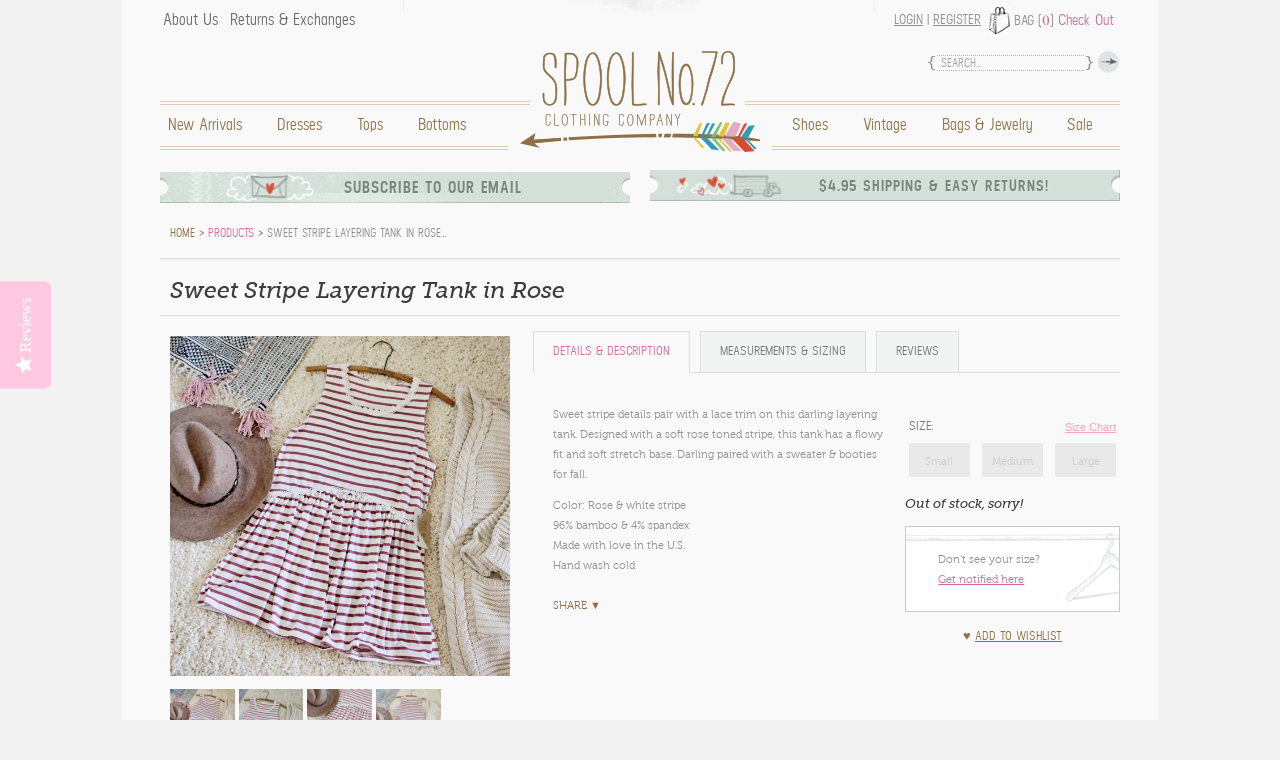

--- FILE ---
content_type: text/html; charset=utf-8
request_url: https://spool72.com/products/sweet-stripe-layering-tank-in-rose
body_size: 20691
content:
<!DOCTYPE html>
<html class="no-js" lang="en" itemscope itemtype="http://schema.org/Product" prefix="og:http://ogp.me/ns#">
<head>
  <meta charset="utf-8">
<meta name="viewport" content="width=device-width">
<link rel="dns-prefetch" href="//cdn.myshopify.com/">

  <link rel="sitemap" type="application/xml" title="Sitemap" href="https://spool72.com/sitemap.xml">
  <link rel="alternate" type="application/atom+xml" title="Atom" href="https://spool72.com/blogs/news.atom">
  <link rel="alternate" type="application/atom+xml" title="Atom" href="https://spool72.com/collections/all.atom">
  <link rel="sitemap" type="application/xml" title="Sitemap" href="http://reviews.spool72.com/sitemap.xml">


<link rel="icon" href="//spool72.com/cdn/shop/t/4/assets/favicon.ico?v=169202620221131947161417563626" type="image/x-icon">


  <meta property="og:type" content="product">
  <meta property="og:title" content="Sweet Stripe Layering Tank in Rose">
  
    <meta property="og:image" content="http://spool72.com/cdn/shop/products/sweet_stripe_basic_tank_in_rose_3_grande.jpg?v=1571438682">
    <meta property="og:image:secure_url" content="https://spool72.com/cdn/shop/products/sweet_stripe_basic_tank_in_rose_3_grande.jpg?v=1571438682">
  
    <meta property="og:image" content="http://spool72.com/cdn/shop/products/sweet_stripe_basic_tank_in_rose_2_a9f2bc78-23c0-4b3f-bf4b-85099446851d_grande.jpg?v=1571438682">
    <meta property="og:image:secure_url" content="https://spool72.com/cdn/shop/products/sweet_stripe_basic_tank_in_rose_2_a9f2bc78-23c0-4b3f-bf4b-85099446851d_grande.jpg?v=1571438682">
  
    <meta property="og:image" content="http://spool72.com/cdn/shop/products/sweet_stripe_basic_tank_in_rose_grande.jpg?v=1571438682">
    <meta property="og:image:secure_url" content="https://spool72.com/cdn/shop/products/sweet_stripe_basic_tank_in_rose_grande.jpg?v=1571438682">
  
  <meta property="og:description" content="Sweet stripe details pair with a lace trim on this darling layering tank. Designed with a soft rose toned stripe, this tank has a flowy fit and soft stretch base. Darling paired with a sweater &amp;amp; booties for fall.

Color: Rose &amp;amp; white stripe
96% bamboo &amp;amp; 4% spandex
Made with love in the U.S.
Hand wash cold






Small
Medium
Large




Bust
34
36
38


Waist
33
35
37


Hips
35
36
38


Length
30
30
30



Bust, waist, and hip measurements are a total circumference. Length is measured from the top of the blouse to the hem. Measurements are an estimate.">
  <meta property="og:price:amount" content="42.00">
  <meta property="og:price:currency" content="USD">

<meta property="og:url" content="https://spool72.com/products/sweet-stripe-layering-tank-in-rose">
<meta property="og:site_name" content="Spool No.72">




  <meta name="twitter:card" content="summary">


  <meta name="twitter:title" content="Sweet Stripe Layering Tank in Rose">
  <meta name="twitter:description" content="Sweet stripe details pair with a lace trim on this darling layering tank. Designed with a soft rose toned stripe, this tank has a flowy fit and soft stretch base. Darling paired with a sweater &amp;amp; b">
  <meta name="twitter:image" content="https://spool72.com/cdn/shop/products/sweet_stripe_basic_tank_in_rose_grande.jpg?v=1571438682">
  <meta name="twitter:image:width" content="600">
  <meta name="twitter:image:height" content="600">


 <title>Sweet Stripe Layering Tank in Rose, Sweet Fall Layering Tanks from Spool 72. | Spool No.72</title>
 <meta name="title" itemprop="name" content="Sweet Stripe Layering Tank in Rose, Sweet Fall Layering Tanks from Spool 72. | Spool No.72">
 
   <meta itemprop="image" content="//spool72.com/cdn/shop/products/sweet_stripe_basic_tank_in_rose_compact.jpg?v=1571438682">
 


  <meta name="description" itemprop="description" content="Sweet stripe details adorn this soft layering tank top from Spool 72.">

<link rel="canonical" href="https://spool72.com/products/sweet-stripe-layering-tank-in-rose">
<meta name="google-site-verification" content="mMg06jpuB3gJUAaITP9FfhPS3tF4wZ8WquH1WtqNjq0">
<meta name="google-site-verification" content="3ZFX86RN7GKqLPrmuBa8G1r9XOSv2V6UprJw9BfXXyM">
<meta name="p:domain_verify" content="5aabbdbd5c4ce69b9fd19122f24704bf">
  <link rel="stylesheet" href="//fast.fonts.com/cssapi/91260905-d66a-4448-8255-91cc5a0d701b.css">
  <link href="//spool72.com/cdn/shop/t/4/assets/spool72.style.plugins.scss.css?v=67607285325083171811463098333" rel="stylesheet" type="text/css" media="all" />
  <link href="//spool72.com/cdn/shop/t/4/assets/spool72.styles.scss.css?v=10599204934133030641761071246" rel="stylesheet" type="text/css" media="all" />
  <script src="//spool72.com/cdn/shop/t/4/assets/modernizr.js?v=124805629349180718311457062987" type="text/javascript"></script>
<link href="https://monorail-edge.shopifysvc.com" rel="dns-prefetch">
<script>(function(){if ("sendBeacon" in navigator && "performance" in window) {try {var session_token_from_headers = performance.getEntriesByType('navigation')[0].serverTiming.find(x => x.name == '_s').description;} catch {var session_token_from_headers = undefined;}var session_cookie_matches = document.cookie.match(/_shopify_s=([^;]*)/);var session_token_from_cookie = session_cookie_matches && session_cookie_matches.length === 2 ? session_cookie_matches[1] : "";var session_token = session_token_from_headers || session_token_from_cookie || "";function handle_abandonment_event(e) {var entries = performance.getEntries().filter(function(entry) {return /monorail-edge.shopifysvc.com/.test(entry.name);});if (!window.abandonment_tracked && entries.length === 0) {window.abandonment_tracked = true;var currentMs = Date.now();var navigation_start = performance.timing.navigationStart;var payload = {shop_id: 2165662,url: window.location.href,navigation_start,duration: currentMs - navigation_start,session_token,page_type: "product"};window.navigator.sendBeacon("https://monorail-edge.shopifysvc.com/v1/produce", JSON.stringify({schema_id: "online_store_buyer_site_abandonment/1.1",payload: payload,metadata: {event_created_at_ms: currentMs,event_sent_at_ms: currentMs}}));}}window.addEventListener('pagehide', handle_abandonment_event);}}());</script>
<script id="web-pixels-manager-setup">(function e(e,d,r,n,o){if(void 0===o&&(o={}),!Boolean(null===(a=null===(i=window.Shopify)||void 0===i?void 0:i.analytics)||void 0===a?void 0:a.replayQueue)){var i,a;window.Shopify=window.Shopify||{};var t=window.Shopify;t.analytics=t.analytics||{};var s=t.analytics;s.replayQueue=[],s.publish=function(e,d,r){return s.replayQueue.push([e,d,r]),!0};try{self.performance.mark("wpm:start")}catch(e){}var l=function(){var e={modern:/Edge?\/(1{2}[4-9]|1[2-9]\d|[2-9]\d{2}|\d{4,})\.\d+(\.\d+|)|Firefox\/(1{2}[4-9]|1[2-9]\d|[2-9]\d{2}|\d{4,})\.\d+(\.\d+|)|Chrom(ium|e)\/(9{2}|\d{3,})\.\d+(\.\d+|)|(Maci|X1{2}).+ Version\/(15\.\d+|(1[6-9]|[2-9]\d|\d{3,})\.\d+)([,.]\d+|)( \(\w+\)|)( Mobile\/\w+|) Safari\/|Chrome.+OPR\/(9{2}|\d{3,})\.\d+\.\d+|(CPU[ +]OS|iPhone[ +]OS|CPU[ +]iPhone|CPU IPhone OS|CPU iPad OS)[ +]+(15[._]\d+|(1[6-9]|[2-9]\d|\d{3,})[._]\d+)([._]\d+|)|Android:?[ /-](13[3-9]|1[4-9]\d|[2-9]\d{2}|\d{4,})(\.\d+|)(\.\d+|)|Android.+Firefox\/(13[5-9]|1[4-9]\d|[2-9]\d{2}|\d{4,})\.\d+(\.\d+|)|Android.+Chrom(ium|e)\/(13[3-9]|1[4-9]\d|[2-9]\d{2}|\d{4,})\.\d+(\.\d+|)|SamsungBrowser\/([2-9]\d|\d{3,})\.\d+/,legacy:/Edge?\/(1[6-9]|[2-9]\d|\d{3,})\.\d+(\.\d+|)|Firefox\/(5[4-9]|[6-9]\d|\d{3,})\.\d+(\.\d+|)|Chrom(ium|e)\/(5[1-9]|[6-9]\d|\d{3,})\.\d+(\.\d+|)([\d.]+$|.*Safari\/(?![\d.]+ Edge\/[\d.]+$))|(Maci|X1{2}).+ Version\/(10\.\d+|(1[1-9]|[2-9]\d|\d{3,})\.\d+)([,.]\d+|)( \(\w+\)|)( Mobile\/\w+|) Safari\/|Chrome.+OPR\/(3[89]|[4-9]\d|\d{3,})\.\d+\.\d+|(CPU[ +]OS|iPhone[ +]OS|CPU[ +]iPhone|CPU IPhone OS|CPU iPad OS)[ +]+(10[._]\d+|(1[1-9]|[2-9]\d|\d{3,})[._]\d+)([._]\d+|)|Android:?[ /-](13[3-9]|1[4-9]\d|[2-9]\d{2}|\d{4,})(\.\d+|)(\.\d+|)|Mobile Safari.+OPR\/([89]\d|\d{3,})\.\d+\.\d+|Android.+Firefox\/(13[5-9]|1[4-9]\d|[2-9]\d{2}|\d{4,})\.\d+(\.\d+|)|Android.+Chrom(ium|e)\/(13[3-9]|1[4-9]\d|[2-9]\d{2}|\d{4,})\.\d+(\.\d+|)|Android.+(UC? ?Browser|UCWEB|U3)[ /]?(15\.([5-9]|\d{2,})|(1[6-9]|[2-9]\d|\d{3,})\.\d+)\.\d+|SamsungBrowser\/(5\.\d+|([6-9]|\d{2,})\.\d+)|Android.+MQ{2}Browser\/(14(\.(9|\d{2,})|)|(1[5-9]|[2-9]\d|\d{3,})(\.\d+|))(\.\d+|)|K[Aa][Ii]OS\/(3\.\d+|([4-9]|\d{2,})\.\d+)(\.\d+|)/},d=e.modern,r=e.legacy,n=navigator.userAgent;return n.match(d)?"modern":n.match(r)?"legacy":"unknown"}(),u="modern"===l?"modern":"legacy",c=(null!=n?n:{modern:"",legacy:""})[u],f=function(e){return[e.baseUrl,"/wpm","/b",e.hashVersion,"modern"===e.buildTarget?"m":"l",".js"].join("")}({baseUrl:d,hashVersion:r,buildTarget:u}),m=function(e){var d=e.version,r=e.bundleTarget,n=e.surface,o=e.pageUrl,i=e.monorailEndpoint;return{emit:function(e){var a=e.status,t=e.errorMsg,s=(new Date).getTime(),l=JSON.stringify({metadata:{event_sent_at_ms:s},events:[{schema_id:"web_pixels_manager_load/3.1",payload:{version:d,bundle_target:r,page_url:o,status:a,surface:n,error_msg:t},metadata:{event_created_at_ms:s}}]});if(!i)return console&&console.warn&&console.warn("[Web Pixels Manager] No Monorail endpoint provided, skipping logging."),!1;try{return self.navigator.sendBeacon.bind(self.navigator)(i,l)}catch(e){}var u=new XMLHttpRequest;try{return u.open("POST",i,!0),u.setRequestHeader("Content-Type","text/plain"),u.send(l),!0}catch(e){return console&&console.warn&&console.warn("[Web Pixels Manager] Got an unhandled error while logging to Monorail."),!1}}}}({version:r,bundleTarget:l,surface:e.surface,pageUrl:self.location.href,monorailEndpoint:e.monorailEndpoint});try{o.browserTarget=l,function(e){var d=e.src,r=e.async,n=void 0===r||r,o=e.onload,i=e.onerror,a=e.sri,t=e.scriptDataAttributes,s=void 0===t?{}:t,l=document.createElement("script"),u=document.querySelector("head"),c=document.querySelector("body");if(l.async=n,l.src=d,a&&(l.integrity=a,l.crossOrigin="anonymous"),s)for(var f in s)if(Object.prototype.hasOwnProperty.call(s,f))try{l.dataset[f]=s[f]}catch(e){}if(o&&l.addEventListener("load",o),i&&l.addEventListener("error",i),u)u.appendChild(l);else{if(!c)throw new Error("Did not find a head or body element to append the script");c.appendChild(l)}}({src:f,async:!0,onload:function(){if(!function(){var e,d;return Boolean(null===(d=null===(e=window.Shopify)||void 0===e?void 0:e.analytics)||void 0===d?void 0:d.initialized)}()){var d=window.webPixelsManager.init(e)||void 0;if(d){var r=window.Shopify.analytics;r.replayQueue.forEach((function(e){var r=e[0],n=e[1],o=e[2];d.publishCustomEvent(r,n,o)})),r.replayQueue=[],r.publish=d.publishCustomEvent,r.visitor=d.visitor,r.initialized=!0}}},onerror:function(){return m.emit({status:"failed",errorMsg:"".concat(f," has failed to load")})},sri:function(e){var d=/^sha384-[A-Za-z0-9+/=]+$/;return"string"==typeof e&&d.test(e)}(c)?c:"",scriptDataAttributes:o}),m.emit({status:"loading"})}catch(e){m.emit({status:"failed",errorMsg:(null==e?void 0:e.message)||"Unknown error"})}}})({shopId: 2165662,storefrontBaseUrl: "https://spool72.com",extensionsBaseUrl: "https://extensions.shopifycdn.com/cdn/shopifycloud/web-pixels-manager",monorailEndpoint: "https://monorail-edge.shopifysvc.com/unstable/produce_batch",surface: "storefront-renderer",enabledBetaFlags: ["2dca8a86"],webPixelsConfigList: [{"id":"1051492486","configuration":"{\"yotpoStoreId\":\"jZGsCubQeB2og9pM29rLqANm8TDxDgXrJn056J7A\"}","eventPayloadVersion":"v1","runtimeContext":"STRICT","scriptVersion":"8bb37a256888599d9a3d57f0551d3859","type":"APP","apiClientId":70132,"privacyPurposes":["ANALYTICS","MARKETING","SALE_OF_DATA"],"dataSharingAdjustments":{"protectedCustomerApprovalScopes":["read_customer_address","read_customer_email","read_customer_name","read_customer_personal_data","read_customer_phone"]}},{"id":"73236614","configuration":"{\"tagID\":\"2614030726226\"}","eventPayloadVersion":"v1","runtimeContext":"STRICT","scriptVersion":"18031546ee651571ed29edbe71a3550b","type":"APP","apiClientId":3009811,"privacyPurposes":["ANALYTICS","MARKETING","SALE_OF_DATA"],"dataSharingAdjustments":{"protectedCustomerApprovalScopes":["read_customer_address","read_customer_email","read_customer_name","read_customer_personal_data","read_customer_phone"]}},{"id":"77693062","eventPayloadVersion":"v1","runtimeContext":"LAX","scriptVersion":"1","type":"CUSTOM","privacyPurposes":["ANALYTICS"],"name":"Google Analytics tag (migrated)"},{"id":"shopify-app-pixel","configuration":"{}","eventPayloadVersion":"v1","runtimeContext":"STRICT","scriptVersion":"0450","apiClientId":"shopify-pixel","type":"APP","privacyPurposes":["ANALYTICS","MARKETING"]},{"id":"shopify-custom-pixel","eventPayloadVersion":"v1","runtimeContext":"LAX","scriptVersion":"0450","apiClientId":"shopify-pixel","type":"CUSTOM","privacyPurposes":["ANALYTICS","MARKETING"]}],isMerchantRequest: false,initData: {"shop":{"name":"Spool No.72","paymentSettings":{"currencyCode":"USD"},"myshopifyDomain":"spool72.myshopify.com","countryCode":"US","storefrontUrl":"https:\/\/spool72.com"},"customer":null,"cart":null,"checkout":null,"productVariants":[{"price":{"amount":42.0,"currencyCode":"USD"},"product":{"title":"Sweet Stripe Layering Tank in Rose","vendor":"-","id":"10064593729","untranslatedTitle":"Sweet Stripe Layering Tank in Rose","url":"\/products\/sweet-stripe-layering-tank-in-rose","type":"Unassigned"},"id":"37354440769","image":{"src":"\/\/spool72.com\/cdn\/shop\/products\/sweet_stripe_basic_tank_in_rose.jpg?v=1571438682"},"sku":"","title":"Small","untranslatedTitle":"Small"},{"price":{"amount":42.0,"currencyCode":"USD"},"product":{"title":"Sweet Stripe Layering Tank in Rose","vendor":"-","id":"10064593729","untranslatedTitle":"Sweet Stripe Layering Tank in Rose","url":"\/products\/sweet-stripe-layering-tank-in-rose","type":"Unassigned"},"id":"37354440833","image":{"src":"\/\/spool72.com\/cdn\/shop\/products\/sweet_stripe_basic_tank_in_rose.jpg?v=1571438682"},"sku":"","title":"Medium","untranslatedTitle":"Medium"},{"price":{"amount":42.0,"currencyCode":"USD"},"product":{"title":"Sweet Stripe Layering Tank in Rose","vendor":"-","id":"10064593729","untranslatedTitle":"Sweet Stripe Layering Tank in Rose","url":"\/products\/sweet-stripe-layering-tank-in-rose","type":"Unassigned"},"id":"37354440897","image":{"src":"\/\/spool72.com\/cdn\/shop\/products\/sweet_stripe_basic_tank_in_rose.jpg?v=1571438682"},"sku":"","title":"Large","untranslatedTitle":"Large"}],"purchasingCompany":null},},"https://spool72.com/cdn","fcfee988w5aeb613cpc8e4bc33m6693e112",{"modern":"","legacy":""},{"shopId":"2165662","storefrontBaseUrl":"https:\/\/spool72.com","extensionBaseUrl":"https:\/\/extensions.shopifycdn.com\/cdn\/shopifycloud\/web-pixels-manager","surface":"storefront-renderer","enabledBetaFlags":"[\"2dca8a86\"]","isMerchantRequest":"false","hashVersion":"fcfee988w5aeb613cpc8e4bc33m6693e112","publish":"custom","events":"[[\"page_viewed\",{}],[\"product_viewed\",{\"productVariant\":{\"price\":{\"amount\":42.0,\"currencyCode\":\"USD\"},\"product\":{\"title\":\"Sweet Stripe Layering Tank in Rose\",\"vendor\":\"-\",\"id\":\"10064593729\",\"untranslatedTitle\":\"Sweet Stripe Layering Tank in Rose\",\"url\":\"\/products\/sweet-stripe-layering-tank-in-rose\",\"type\":\"Unassigned\"},\"id\":\"37354440769\",\"image\":{\"src\":\"\/\/spool72.com\/cdn\/shop\/products\/sweet_stripe_basic_tank_in_rose.jpg?v=1571438682\"},\"sku\":\"\",\"title\":\"Small\",\"untranslatedTitle\":\"Small\"}}]]"});</script><script>
  window.ShopifyAnalytics = window.ShopifyAnalytics || {};
  window.ShopifyAnalytics.meta = window.ShopifyAnalytics.meta || {};
  window.ShopifyAnalytics.meta.currency = 'USD';
  var meta = {"product":{"id":10064593729,"gid":"gid:\/\/shopify\/Product\/10064593729","vendor":"-","type":"Unassigned","handle":"sweet-stripe-layering-tank-in-rose","variants":[{"id":37354440769,"price":4200,"name":"Sweet Stripe Layering Tank in Rose - Small","public_title":"Small","sku":""},{"id":37354440833,"price":4200,"name":"Sweet Stripe Layering Tank in Rose - Medium","public_title":"Medium","sku":""},{"id":37354440897,"price":4200,"name":"Sweet Stripe Layering Tank in Rose - Large","public_title":"Large","sku":""}],"remote":false},"page":{"pageType":"product","resourceType":"product","resourceId":10064593729,"requestId":"ea167d5a-8fba-46d6-9ab8-95ec0db7619b-1768957601"}};
  for (var attr in meta) {
    window.ShopifyAnalytics.meta[attr] = meta[attr];
  }
</script>
<script class="analytics">
  (function () {
    var customDocumentWrite = function(content) {
      var jquery = null;

      if (window.jQuery) {
        jquery = window.jQuery;
      } else if (window.Checkout && window.Checkout.$) {
        jquery = window.Checkout.$;
      }

      if (jquery) {
        jquery('body').append(content);
      }
    };

    var hasLoggedConversion = function(token) {
      if (token) {
        return document.cookie.indexOf('loggedConversion=' + token) !== -1;
      }
      return false;
    }

    var setCookieIfConversion = function(token) {
      if (token) {
        var twoMonthsFromNow = new Date(Date.now());
        twoMonthsFromNow.setMonth(twoMonthsFromNow.getMonth() + 2);

        document.cookie = 'loggedConversion=' + token + '; expires=' + twoMonthsFromNow;
      }
    }

    var trekkie = window.ShopifyAnalytics.lib = window.trekkie = window.trekkie || [];
    if (trekkie.integrations) {
      return;
    }
    trekkie.methods = [
      'identify',
      'page',
      'ready',
      'track',
      'trackForm',
      'trackLink'
    ];
    trekkie.factory = function(method) {
      return function() {
        var args = Array.prototype.slice.call(arguments);
        args.unshift(method);
        trekkie.push(args);
        return trekkie;
      };
    };
    for (var i = 0; i < trekkie.methods.length; i++) {
      var key = trekkie.methods[i];
      trekkie[key] = trekkie.factory(key);
    }
    trekkie.load = function(config) {
      trekkie.config = config || {};
      trekkie.config.initialDocumentCookie = document.cookie;
      var first = document.getElementsByTagName('script')[0];
      var script = document.createElement('script');
      script.type = 'text/javascript';
      script.onerror = function(e) {
        var scriptFallback = document.createElement('script');
        scriptFallback.type = 'text/javascript';
        scriptFallback.onerror = function(error) {
                var Monorail = {
      produce: function produce(monorailDomain, schemaId, payload) {
        var currentMs = new Date().getTime();
        var event = {
          schema_id: schemaId,
          payload: payload,
          metadata: {
            event_created_at_ms: currentMs,
            event_sent_at_ms: currentMs
          }
        };
        return Monorail.sendRequest("https://" + monorailDomain + "/v1/produce", JSON.stringify(event));
      },
      sendRequest: function sendRequest(endpointUrl, payload) {
        // Try the sendBeacon API
        if (window && window.navigator && typeof window.navigator.sendBeacon === 'function' && typeof window.Blob === 'function' && !Monorail.isIos12()) {
          var blobData = new window.Blob([payload], {
            type: 'text/plain'
          });

          if (window.navigator.sendBeacon(endpointUrl, blobData)) {
            return true;
          } // sendBeacon was not successful

        } // XHR beacon

        var xhr = new XMLHttpRequest();

        try {
          xhr.open('POST', endpointUrl);
          xhr.setRequestHeader('Content-Type', 'text/plain');
          xhr.send(payload);
        } catch (e) {
          console.log(e);
        }

        return false;
      },
      isIos12: function isIos12() {
        return window.navigator.userAgent.lastIndexOf('iPhone; CPU iPhone OS 12_') !== -1 || window.navigator.userAgent.lastIndexOf('iPad; CPU OS 12_') !== -1;
      }
    };
    Monorail.produce('monorail-edge.shopifysvc.com',
      'trekkie_storefront_load_errors/1.1',
      {shop_id: 2165662,
      theme_id: 4854397,
      app_name: "storefront",
      context_url: window.location.href,
      source_url: "//spool72.com/cdn/s/trekkie.storefront.cd680fe47e6c39ca5d5df5f0a32d569bc48c0f27.min.js"});

        };
        scriptFallback.async = true;
        scriptFallback.src = '//spool72.com/cdn/s/trekkie.storefront.cd680fe47e6c39ca5d5df5f0a32d569bc48c0f27.min.js';
        first.parentNode.insertBefore(scriptFallback, first);
      };
      script.async = true;
      script.src = '//spool72.com/cdn/s/trekkie.storefront.cd680fe47e6c39ca5d5df5f0a32d569bc48c0f27.min.js';
      first.parentNode.insertBefore(script, first);
    };
    trekkie.load(
      {"Trekkie":{"appName":"storefront","development":false,"defaultAttributes":{"shopId":2165662,"isMerchantRequest":null,"themeId":4854397,"themeCityHash":"15920153460457346","contentLanguage":"en","currency":"USD","eventMetadataId":"977f10bc-ce56-473a-8878-212c24f633f8"},"isServerSideCookieWritingEnabled":true,"monorailRegion":"shop_domain","enabledBetaFlags":["65f19447","bdb960ec"]},"Session Attribution":{},"S2S":{"facebookCapiEnabled":false,"source":"trekkie-storefront-renderer","apiClientId":580111}}
    );

    var loaded = false;
    trekkie.ready(function() {
      if (loaded) return;
      loaded = true;

      window.ShopifyAnalytics.lib = window.trekkie;

      var originalDocumentWrite = document.write;
      document.write = customDocumentWrite;
      try { window.ShopifyAnalytics.merchantGoogleAnalytics.call(this); } catch(error) {};
      document.write = originalDocumentWrite;

      window.ShopifyAnalytics.lib.page(null,{"pageType":"product","resourceType":"product","resourceId":10064593729,"requestId":"ea167d5a-8fba-46d6-9ab8-95ec0db7619b-1768957601","shopifyEmitted":true});

      var match = window.location.pathname.match(/checkouts\/(.+)\/(thank_you|post_purchase)/)
      var token = match? match[1]: undefined;
      if (!hasLoggedConversion(token)) {
        setCookieIfConversion(token);
        window.ShopifyAnalytics.lib.track("Viewed Product",{"currency":"USD","variantId":37354440769,"productId":10064593729,"productGid":"gid:\/\/shopify\/Product\/10064593729","name":"Sweet Stripe Layering Tank in Rose - Small","price":"42.00","sku":"","brand":"-","variant":"Small","category":"Unassigned","nonInteraction":true,"remote":false},undefined,undefined,{"shopifyEmitted":true});
      window.ShopifyAnalytics.lib.track("monorail:\/\/trekkie_storefront_viewed_product\/1.1",{"currency":"USD","variantId":37354440769,"productId":10064593729,"productGid":"gid:\/\/shopify\/Product\/10064593729","name":"Sweet Stripe Layering Tank in Rose - Small","price":"42.00","sku":"","brand":"-","variant":"Small","category":"Unassigned","nonInteraction":true,"remote":false,"referer":"https:\/\/spool72.com\/products\/sweet-stripe-layering-tank-in-rose"});
      }
    });


        var eventsListenerScript = document.createElement('script');
        eventsListenerScript.async = true;
        eventsListenerScript.src = "//spool72.com/cdn/shopifycloud/storefront/assets/shop_events_listener-3da45d37.js";
        document.getElementsByTagName('head')[0].appendChild(eventsListenerScript);

})();</script>
  <script>
  if (!window.ga || (window.ga && typeof window.ga !== 'function')) {
    window.ga = function ga() {
      (window.ga.q = window.ga.q || []).push(arguments);
      if (window.Shopify && window.Shopify.analytics && typeof window.Shopify.analytics.publish === 'function') {
        window.Shopify.analytics.publish("ga_stub_called", {}, {sendTo: "google_osp_migration"});
      }
      console.error("Shopify's Google Analytics stub called with:", Array.from(arguments), "\nSee https://help.shopify.com/manual/promoting-marketing/pixels/pixel-migration#google for more information.");
    };
    if (window.Shopify && window.Shopify.analytics && typeof window.Shopify.analytics.publish === 'function') {
      window.Shopify.analytics.publish("ga_stub_initialized", {}, {sendTo: "google_osp_migration"});
    }
  }
</script>
<script
  defer
  src="https://spool72.com/cdn/shopifycloud/perf-kit/shopify-perf-kit-3.0.4.min.js"
  data-application="storefront-renderer"
  data-shop-id="2165662"
  data-render-region="gcp-us-central1"
  data-page-type="product"
  data-theme-instance-id="4854397"
  data-theme-name=""
  data-theme-version=""
  data-monorail-region="shop_domain"
  data-resource-timing-sampling-rate="10"
  data-shs="true"
  data-shs-beacon="true"
  data-shs-export-with-fetch="true"
  data-shs-logs-sample-rate="1"
  data-shs-beacon-endpoint="https://spool72.com/api/collect"
></script>
</head>
<body id="product" class="clearfix">
 <div class="wrapper container">
   <header role="banner" class="clearfix">
    <nav role="navigation">
     <ul class="utility clearfix" data-set="account-link-holder">
       <li id="link_to_main">
         <a href="#main-menu" class="desktophide ir">Main Menu</a>
       </li>
       
         
           <li class="account">
            <a href="/account/login" id="customer_login_link">Login</a>
            <span>|</span> <a href="/account/register">Register</a>
          </li>
         
       
       
        <li class="cart">Bag (<a href="/cart" class="count">0</a>) <a href="/cart" class="check-out">Check Out</a></li>
       
      </ul>
     <p class="desktophide" data-set="linkToHomeContainer"><a href="/" class="link_to_home ir"></a></p>
     <ul id="main-menu" class="menu clearfix" data-set="account-link-holder">
       
        <li class="home mobilehide">
          <a href="/" class="link_to_home ir">Home</a>
          
        </li>
       
        <li class="new-arrivals">
          <a href="/collections/new-arrivals">New Arrivals</a>
          
        </li>
       
        <li class="dresses">
          <a href="/collections/dresses">Dresses</a>
          
        </li>
       
        <li class="tops">
          <a href="/collections/tops">Tops</a>
          
        </li>
       
        <li class="bottoms">
          <a href="/collections/bottoms">Bottoms</a>
          
        </li>
       
        <li class="sale right">
          <a href="/collections/sale">Sale</a>
          
        </li>
       
        <li class="bags-jewelry right">
          <a href="/collections/jewelry">Bags & Jewelry</a>
          
        </li>
       
        <li class="vintage right">
          <a href="/collections/vintage">Vintage</a>
          
        </li>
       
        <li class="shoes right">
          <a href="/collections/boots-shoes">Shoes</a>
          
        </li>
       
       
        <li class="about-us">
          <a href="/pages/about-us">About Us</a>
        </li>
       
        <li class="returns-exchanges">
          <a href="/pages/returns-exchanges">Returns & Exchanges</a>
        </li>
       
     </ul>
    </nav>
    <form action="/search" method="get" class="search-form" role="search">
      <input type="hidden" name="type" value="product">
      <input name="q" type="text" id="search-field" placeholder="Search..." class="hint">
      <input type="image" id="search-submit" src="//spool72.com/cdn/shop/t/4/assets/bg_search.png?v=17469361552821908241465281792" alt="Search">
    </form>
   </header>
   <div id="sweet-stripe-layering-tank-in-rose-sweet-fall-layering-tanks-from-spool-72" role="main" class="content clearfix">
     <aside class="ad-blocks clearfix">
 <dl class="email-subscribe hidden-content-wrapper">
   <dt><a href="#ad1">Subscribe to our email</a></dt>
   <dd id="ad1">
     <p>Do you want to be first to hear about our regular updates and promos? Sign up to receive the latest from the spool gals!</p>
     <div class="email-sign-up mailchimp-embed-form-wrapper" data-ga-category="UserSignup" data-ga-action="MCEmbedForm">
       <form action="https://spool72.us1.list-manage.com/subscribe/post?u=3f7b51cb89bc97c70668e6305&amp;id=84d9225347" method="post" id="mc-embedded-subscribe-form" name="mc-embedded-subscribe-form" class="mailchimp-embed-form validate" target="_blank" novalidate>
         <div class="email-form">
           <input name="EMAIL" type="email" id="mce-EMAIL" placeholder="Email Address..." class="hint">
           <input type="image" class="mc-embedded-subscribe" name="subscribe" src="//spool72.com/cdn/shop/t/4/assets/button_submit.png?v=184298688242160258341465281792" alt="Sign up">
         </div>
         <div id="mce-responses" class="clear">
         	<div class="response" id="mce-error-response" style="display:none"></div>
         	<div class="response" id="mce-success-response" style="display:none"></div>
         </div>
         <!-- real people should not fill this in and expect good things - do not remove this or risk form bot signups-->
         <div style="position: absolute; left: -5000px;" aria-hidden="true">
           <input type="text" name="b_3f7b51cb89bc97c70668e6305_84d9225347" tabindex="-1" value="">
         </div>
       </form>
     </div>
   </dd>
 </dl>
 <dl class="shipping-info hidden-content-wrapper">
   <dt><a href="#ad2">$4.95 Shipping &amp; Easy Returns!</a></dt>
   <dd id="ad2">
     <p>$4.95 Flat Rate Shipping for all US Orders! Orders ship within 24 hours! Additional fees will apply for express and international orders.</p>
     <p>See our <a href="/pages/faq">FAQ page</a> for expedited and International rates</a>.</p>
   </dd>
 </dl>
</aside>
     
      
<div class="topper clearfix"><section class="breadcrumb clearfix">

  
    
        <span itemscope itemtype="http://data-vocabulary.org/Breadcrumb"><a href="https://spool72.com" title="Spool No.72" itemprop="url"><span itemprop="title">Home</span></a></span>
        &gt; <span itemscope itemtype="http://data-vocabulary.org/Breadcrumb">
          
            <a href="/collections/all" title="All Products">Products</a>
          
        </span>
        &gt;
        Sweet Stripe Layering Tank in Rose&hellip;
      
  

</section></div>
<article id="product-10064593729" class="clearfix">
 <h1 itemprop="name">Sweet Stripe Layering Tank in Rose</h1>
 <section class="images">
 <a id="featured_10064593729" class="MagicZoomPlus featured" href="//spool72.com/cdn/shop/products/sweet_stripe_basic_tank_in_rose_1024x1024.jpg?v=1571438682" rel="lazyZoom:true; disable-zoom:true; disable-expand:false; expand-effect:cubic"><img src="//spool72.com/cdn/shop/products/sweet_stripe_basic_tank_in_rose_grande.jpg?v=1571438682" alt="Sweet Stripe Layering Tank in Rose: Featured Product Image" itemprop="image"></a>
 <ul><li><a href="//spool72.com/cdn/shop/products/sweet_stripe_basic_tank_in_rose_1024x1024.jpg?v=1571438682" rel="zoom-id:featured_10064593729" rev="//spool72.com/cdn/shop/products/sweet_stripe_basic_tank_in_rose_large.jpg?v=1571438682"><img src="//spool72.com/cdn/shop/products/sweet_stripe_basic_tank_in_rose_compact.jpg?v=1571438682" alt="Sweet Stripe Layering Tank in Rose: Alternate View #1"></a></li><li><a href="//spool72.com/cdn/shop/products/sweet_stripe_basic_tank_in_rose_2_a9f2bc78-23c0-4b3f-bf4b-85099446851d_1024x1024.jpg?v=1571438682" rel="zoom-id:featured_10064593729" rev="//spool72.com/cdn/shop/products/sweet_stripe_basic_tank_in_rose_2_a9f2bc78-23c0-4b3f-bf4b-85099446851d_large.jpg?v=1571438682"><img src="//spool72.com/cdn/shop/products/sweet_stripe_basic_tank_in_rose_2_a9f2bc78-23c0-4b3f-bf4b-85099446851d_compact.jpg?v=1571438682" alt="Sweet Stripe Layering Tank in Rose: Alternate View #2"></a></li><li><a href="//spool72.com/cdn/shop/products/sweet_stripe_basic_tank_in_rose_3_1024x1024.jpg?v=1571438682" rel="zoom-id:featured_10064593729" rev="//spool72.com/cdn/shop/products/sweet_stripe_basic_tank_in_rose_3_large.jpg?v=1571438682"><img src="//spool72.com/cdn/shop/products/sweet_stripe_basic_tank_in_rose_3_compact.jpg?v=1571438682" alt="Sweet Stripe Layering Tank in Rose: Alternate View #3"></a></li><li><a href="//spool72.com/cdn/shop/products/sweet_stripe_basic_tank_in_rose_4_1024x1024.jpg?v=1571438682" rel="zoom-id:featured_10064593729" rev="//spool72.com/cdn/shop/products/sweet_stripe_basic_tank_in_rose_4_large.jpg?v=1571438682"><img src="//spool72.com/cdn/shop/products/sweet_stripe_basic_tank_in_rose_4_compact.jpg?v=1571438682" alt="Sweet Stripe Layering Tank in Rose: Alternate View #4"></a></li></ul>
</section>
 <section class="description">
  <div id="tab-container" class="textile tab-container" itemprop="description">
    <ul class="etabs clearfix">
      <li class="tab"><a href="#details">Details<span> &amp; Description</span></a></li>
      
        <li class="tab"><a href="#sizing"><span>Measurements &amp; </span>Sizing</a></li>
      
      <li class="tab"><a href="#reviews">Reviews</span></a></li>
    </ul>
    <div id="details">
      <div class="rte">
        <p>Sweet stripe details pair with a lace trim on this darling layering tank. Designed with a soft rose toned stripe, this tank has a flowy fit and soft stretch base. Darling paired with a sweater &amp; booties for fall.</p>
<ul>
<li>Color: Rose &amp; white stripe</li>
<li>96% bamboo &amp; 4% spandex</li>
<li>Made with love in the U.S.</li>
<li>Hand wash cold</li>
</ul>

        
      </div>
    </div>
    
      <div id="sizing">
        
<table>
<thead>
<tr>
<th></th>
<th scope="col">Small</th>
<th scope="col">Medium</th>
<th scope="col">Large</th>
</tr>
</thead>
<tbody>
<tr>
<th scope="row">Bust</th>
<td>34</td>
<td>36</td>
<td>38</td>
</tr>
<tr>
<th scope="row">Waist</th>
<td>33</td>
<td>35</td>
<td>37</td>
</tr>
<tr>
<th scope="row">Hips</th>
<td>35</td>
<td>36</td>
<td>38</td>
</tr>
<tr>
<th scope="row">Length</th>
<td>30</td>
<td>30</td>
<td>30</td>
</tr>
</tbody>
</table>
<p>Bust, waist, and hip measurements are a total circumference. Length is measured from the top of the blouse to the hem. Measurements are an estimate.</p>
      </div>
    
      <div id="reviews">
        <div class="yotpo yotpo-main-widget"
            data-product-id="10064593729"
            data-name="Sweet Stripe Layering Tank in Rose"
            data-url="https://spool72.com/products/sweet-stripe-layering-tank-in-rose"
            data-image-url="//spool72.com/cdn/shop/products/sweet_stripe_basic_tank_in_rose_large.jpg%3Fv=1571438682"
            data-description="&lt;p&gt;Sweet stripe details pair with a lace trim on this darling layering tank. Designed with a soft rose toned stripe, this tank has a flowy fit and soft stretch base. Darling paired with a sweater &amp;amp; booties for fall.&lt;/p&gt;
&lt;ul&gt;
&lt;li&gt;Color: Rose &amp;amp; white stripe&lt;/li&gt;
&lt;li&gt;96% bamboo &amp;amp; 4% spandex&lt;/li&gt;
&lt;li&gt;Made with love in the U.S.&lt;/li&gt;
&lt;li&gt;Hand wash cold&lt;/li&gt;
&lt;/ul&gt;
&lt;!-- split --&gt;
&lt;table&gt;
&lt;thead&gt;
&lt;tr&gt;
&lt;th&gt;&lt;/th&gt;
&lt;th scope=&quot;col&quot;&gt;Small&lt;/th&gt;
&lt;th scope=&quot;col&quot;&gt;Medium&lt;/th&gt;
&lt;th scope=&quot;col&quot;&gt;Large&lt;/th&gt;
&lt;/tr&gt;
&lt;/thead&gt;
&lt;tbody&gt;
&lt;tr&gt;
&lt;th scope=&quot;row&quot;&gt;Bust&lt;/th&gt;
&lt;td&gt;34&lt;/td&gt;
&lt;td&gt;36&lt;/td&gt;
&lt;td&gt;38&lt;/td&gt;
&lt;/tr&gt;
&lt;tr&gt;
&lt;th scope=&quot;row&quot;&gt;Waist&lt;/th&gt;
&lt;td&gt;33&lt;/td&gt;
&lt;td&gt;35&lt;/td&gt;
&lt;td&gt;37&lt;/td&gt;
&lt;/tr&gt;
&lt;tr&gt;
&lt;th scope=&quot;row&quot;&gt;Hips&lt;/th&gt;
&lt;td&gt;35&lt;/td&gt;
&lt;td&gt;36&lt;/td&gt;
&lt;td&gt;38&lt;/td&gt;
&lt;/tr&gt;
&lt;tr&gt;
&lt;th scope=&quot;row&quot;&gt;Length&lt;/th&gt;
&lt;td&gt;30&lt;/td&gt;
&lt;td&gt;30&lt;/td&gt;
&lt;td&gt;30&lt;/td&gt;
&lt;/tr&gt;
&lt;/tbody&gt;
&lt;/table&gt;
&lt;p&gt;Bust, waist, and hip measurements are a total circumference. Length is measured from the top of the blouse to the hem. Measurements are an estimate.&lt;/p&gt;">
        </div>
        
         <p itemprop="aggregateRating" itemscope itemtype="http://schema.org/AggregateRating" class="hidden">
           <span itemprop="itemReviewed">Sweet Stripe Layering Tank in Rose</span>
           has a rating of <span itemprop="ratingValue">5.0</span> stars
           based on <span itemprop="ratingCount">1</span> reviews.
         </p>
       
      </div>
  </div>
  <div class="sharing">
    <div class="addthis_toolbox addthis_default_style" addthis:url="https://spool72.com/products/sweet-stripe-layering-tank-in-rose" addthis:title="Sweet Stripe Layering Tank in Rose, Sweet Fall Layering Tanks from Spool 72. | Spool No.72" addthis:description="Sweet stripe details adorn this soft layering tank top from Spool 72.">
      <a class="addthis_button_pinterest_pinit" pi:pinit:layout="horizontal" pi:pinit:media="https://spool72.com/cdn/shop/products/sweet_stripe_basic_tank_in_rose_1024x1024.jpg?v=1571438682"></a>
      <a class="addthis_button_facebook_like" fb:like:layout="button_count"></a>
      <a class="addthis_button_tweet"></a>
    </div>
    <a class="addthis_button_compact" style="text-transform:uppercase; text-decoration:none;"><span>Share &#9660;</span></a>
  </div>
  






    
    


    

    





        

   
       
   

        

   
       
   

        

   
       
   


<input style='display:none;' type="text" id="shapp_tags" value='null' />



    
    
    
    

    

    
    


    

    

    
    
    
    
    
    
    <!-- tag_price: 0 / attribute_price:  / product.metafields.shappify_csp[attribute_price]:  -->
    <!-- product.metafields.shappify_csp[attribute_price] | remove: shop_currency | times: 100 == 0 -->
    <!-- shop_currency: $ -->
    <!-- product.metafields.shappify_csp[attribute_price] | remove: shop_currency ==  -->
    <!-- product_price:4200 -->
    








<div class="call-to-action">
  
  <form action="/cart/add" method="post">
    <div class="product-variants clearfix">
      
        <h2 class="clearfix"><span class="label">Size:</span> <a class="size-chart-link">Size Chart</a></h2>
        <ol class="sizes" class="clearfix">
        
          

















          
          
          
            <li class="check_Small custom-checkbox">
              <input type="checkbox" class="check" name="id[]" value="37354440769" id="check_Small_37354440769" disabled />
              <label class=" disabled" for="check_Small_37354440769"><span>Small</span></label>
              <span class="size-availability hidden">Small <b>Sold Out!</b></span>
            </li>
          
        
          

















          
          
          
            <li class="check_Medium custom-checkbox">
              <input type="checkbox" class="check" name="id[]" value="37354440833" id="check_Medium_37354440833" disabled />
              <label class=" disabled" for="check_Medium_37354440833"><span>Medium</span></label>
              <span class="size-availability hidden">Medium <b>Sold Out!</b></span>
            </li>
          
        
          

















          
          
          
            <li class="check_Large custom-checkbox last">
              <input type="checkbox" class="check" name="id[]" value="37354440897" id="check_Large_37354440897" disabled />
              <label class=" disabled" for="check_Large_37354440897"><span>Large</span></label>
              <span class="size-availability hidden">Large <b>Sold Out!</b></span>
            </li>
          
        
        </ol>
      
    </div>
    <div class="bagit clearfix">
      
        
          <h3>Out of stock, sorry!</h3>
        
      
      
      
      
        
          <p class="outofstock">Don&rsquo;t see your size? <a href="#" id="bis-popup-trigger">Get notified here</a></p>
        
      
      <div class="wishing">
        
  <a href="/account/login" class="wishlistadd"><i class="ss-icon">&#x2665;</i> <span>Add to Wishlist </span></a>


      </div>
    </div>
  </form>
</div>

 </section>
</article>

<div id="directededge-blocks"></div>
<script type="text/javascript" id="directededge-script">

DirectedEdgeBrowserId = new Object();

DirectedEdgeBrowserId.generate = function(cartItems)
{
    var string = "" + navigator.userAgent + (navigator.language ||
        navigator.userLanguage || navigator.browserLanguage || navigator.systemLanguage || "") +
        String(screen.colorDepth) + (String(window.devicePixelRatio) || "") +
        String(screen.width) + String(screen.height) +
        String(new Date().getTimezoneOffset()) +
        (navigator.cpuClass || "unknownCPU") + (navigator.platform || "unknownPlatform");

    return DirectedEdgeBrowserId.md5(string + cartItems);
}

 /* based on https://github.com/blueimp/JavaScript-MD5 */
;(function ($) {
    'use strict'

    /*
     * Add integers, wrapping at 2^32. This uses 16-bit operations internally
     * to work around bugs in some JS interpreters.
     */
    function safe_add (x, y) {
        var lsw = (x & 0xFFFF) + (y & 0xFFFF)
        var msw = (x >> 16) + (y >> 16) + (lsw >> 16)
        return (msw << 16) | (lsw & 0xFFFF)
    }

    /*
     * Bitwise rotate a 32-bit number to the left.
     */
    function bit_rol (num, cnt) {
        return (num << cnt) | (num >>> (32 - cnt))
    }

    /*
     * These functions implement the four basic operations the algorithm uses.
     */
    function md5_cmn (q, a, b, x, s, t) {
        return safe_add(bit_rol(safe_add(safe_add(a, q), safe_add(x, t)), s), b)
    }
    function md5_ff (a, b, c, d, x, s, t) {
        return md5_cmn((b & c) | ((~b) & d), a, b, x, s, t)
    }
    function md5_gg (a, b, c, d, x, s, t) {
        return md5_cmn((b & d) | (c & (~d)), a, b, x, s, t)
    }
    function md5_hh (a, b, c, d, x, s, t) {
        return md5_cmn(b ^ c ^ d, a, b, x, s, t)
    }
    function md5_ii (a, b, c, d, x, s, t) {
        return md5_cmn(c ^ (b | (~d)), a, b, x, s, t)
    }

    /*
     * Calculate the MD5 of an array of little-endian words, and a bit length.
     */
    function binl_md5 (x, len) {
        /* append padding */
        x[len >> 5] |= 0x80 << (len % 32)
        x[(((len + 64) >>> 9) << 4) + 14] = len

        var i
        var olda
        var oldb
        var oldc
        var oldd
        var a = 1732584193
        var b = -271733879
        var c = -1732584194
        var d = 271733878

        for (i = 0; i < x.length; i += 16) {
            olda = a
            oldb = b
            oldc = c
            oldd = d

            a = md5_ff(a, b, c, d, x[i], 7, -680876936)
            d = md5_ff(d, a, b, c, x[i + 1], 12, -389564586)
            c = md5_ff(c, d, a, b, x[i + 2], 17, 606105819)
            b = md5_ff(b, c, d, a, x[i + 3], 22, -1044525330)
            a = md5_ff(a, b, c, d, x[i + 4], 7, -176418897)
            d = md5_ff(d, a, b, c, x[i + 5], 12, 1200080426)
            c = md5_ff(c, d, a, b, x[i + 6], 17, -1473231341)
            b = md5_ff(b, c, d, a, x[i + 7], 22, -45705983)
            a = md5_ff(a, b, c, d, x[i + 8], 7, 1770035416)
            d = md5_ff(d, a, b, c, x[i + 9], 12, -1958414417)
            c = md5_ff(c, d, a, b, x[i + 10], 17, -42063)
            b = md5_ff(b, c, d, a, x[i + 11], 22, -1990404162)
            a = md5_ff(a, b, c, d, x[i + 12], 7, 1804603682)
            d = md5_ff(d, a, b, c, x[i + 13], 12, -40341101)
            c = md5_ff(c, d, a, b, x[i + 14], 17, -1502002290)
            b = md5_ff(b, c, d, a, x[i + 15], 22, 1236535329)

            a = md5_gg(a, b, c, d, x[i + 1], 5, -165796510)
            d = md5_gg(d, a, b, c, x[i + 6], 9, -1069501632)
            c = md5_gg(c, d, a, b, x[i + 11], 14, 643717713)
            b = md5_gg(b, c, d, a, x[i], 20, -373897302)
            a = md5_gg(a, b, c, d, x[i + 5], 5, -701558691)
            d = md5_gg(d, a, b, c, x[i + 10], 9, 38016083)
            c = md5_gg(c, d, a, b, x[i + 15], 14, -660478335)
            b = md5_gg(b, c, d, a, x[i + 4], 20, -405537848)
            a = md5_gg(a, b, c, d, x[i + 9], 5, 568446438)
            d = md5_gg(d, a, b, c, x[i + 14], 9, -1019803690)
            c = md5_gg(c, d, a, b, x[i + 3], 14, -187363961)
            b = md5_gg(b, c, d, a, x[i + 8], 20, 1163531501)
            a = md5_gg(a, b, c, d, x[i + 13], 5, -1444681467)
            d = md5_gg(d, a, b, c, x[i + 2], 9, -51403784)
            c = md5_gg(c, d, a, b, x[i + 7], 14, 1735328473)
            b = md5_gg(b, c, d, a, x[i + 12], 20, -1926607734)

            a = md5_hh(a, b, c, d, x[i + 5], 4, -378558)
            d = md5_hh(d, a, b, c, x[i + 8], 11, -2022574463)
            c = md5_hh(c, d, a, b, x[i + 11], 16, 1839030562)
            b = md5_hh(b, c, d, a, x[i + 14], 23, -35309556)
            a = md5_hh(a, b, c, d, x[i + 1], 4, -1530992060)
            d = md5_hh(d, a, b, c, x[i + 4], 11, 1272893353)
            c = md5_hh(c, d, a, b, x[i + 7], 16, -155497632)
            b = md5_hh(b, c, d, a, x[i + 10], 23, -1094730640)
            a = md5_hh(a, b, c, d, x[i + 13], 4, 681279174)
            d = md5_hh(d, a, b, c, x[i], 11, -358537222)
            c = md5_hh(c, d, a, b, x[i + 3], 16, -722521979)
            b = md5_hh(b, c, d, a, x[i + 6], 23, 76029189)
            a = md5_hh(a, b, c, d, x[i + 9], 4, -640364487)
            d = md5_hh(d, a, b, c, x[i + 12], 11, -421815835)
            c = md5_hh(c, d, a, b, x[i + 15], 16, 530742520)
            b = md5_hh(b, c, d, a, x[i + 2], 23, -995338651)

            a = md5_ii(a, b, c, d, x[i], 6, -198630844)
            d = md5_ii(d, a, b, c, x[i + 7], 10, 1126891415)
            c = md5_ii(c, d, a, b, x[i + 14], 15, -1416354905)
            b = md5_ii(b, c, d, a, x[i + 5], 21, -57434055)
            a = md5_ii(a, b, c, d, x[i + 12], 6, 1700485571)
            d = md5_ii(d, a, b, c, x[i + 3], 10, -1894986606)
            c = md5_ii(c, d, a, b, x[i + 10], 15, -1051523)
            b = md5_ii(b, c, d, a, x[i + 1], 21, -2054922799)
            a = md5_ii(a, b, c, d, x[i + 8], 6, 1873313359)
            d = md5_ii(d, a, b, c, x[i + 15], 10, -30611744)
            c = md5_ii(c, d, a, b, x[i + 6], 15, -1560198380)
            b = md5_ii(b, c, d, a, x[i + 13], 21, 1309151649)
            a = md5_ii(a, b, c, d, x[i + 4], 6, -145523070)
            d = md5_ii(d, a, b, c, x[i + 11], 10, -1120210379)
            c = md5_ii(c, d, a, b, x[i + 2], 15, 718787259)
            b = md5_ii(b, c, d, a, x[i + 9], 21, -343485551)

            a = safe_add(a, olda)
            b = safe_add(b, oldb)
            c = safe_add(c, oldc)
            d = safe_add(d, oldd)
        }
        return [a, b, c, d]
    }

    /*
     * Convert an array of little-endian words to a string
     */
    function binl2rstr (input) {
        var i
        var output = ''
        for (i = 0; i < input.length * 32; i += 8) {
            output += String.fromCharCode((input[i >> 5] >>> (i % 32)) & 0xFF)
        }
        return output
    }

    /*
     * Convert a raw string to an array of little-endian words
     * Characters >255 have their high-byte silently ignored.
     */
    function rstr2binl (input) {
        var i
        var output = []
        output[(input.length >> 2) - 1] = undefined
        for (i = 0; i < output.length; i += 1) {
            output[i] = 0
        }
        for (i = 0; i < input.length * 8; i += 8) {
            output[i >> 5] |= (input.charCodeAt(i / 8) & 0xFF) << (i % 32)
        }
        return output
    }

    /*
     * Calculate the MD5 of a raw string
     */
    function rstr_md5 (s) {
        return binl2rstr(binl_md5(rstr2binl(s), s.length * 8))
    }

    /*
     * Calculate the HMAC-MD5, of a key and some data (raw strings)
     */
    function rstr_hmac_md5 (key, data) {
        var i
        var bkey = rstr2binl(key)
        var ipad = []
        var opad = []
        var hash
        ipad[15] = opad[15] = undefined
        if (bkey.length > 16) {
            bkey = binl_md5(bkey, key.length * 8)
        }
        for (i = 0; i < 16; i += 1) {
            ipad[i] = bkey[i] ^ 0x36363636
            opad[i] = bkey[i] ^ 0x5C5C5C5C
        }
        hash = binl_md5(ipad.concat(rstr2binl(data)), 512 + data.length * 8)
        return binl2rstr(binl_md5(opad.concat(hash), 512 + 128))
    }

    /*
     * Convert a raw string to a hex string
     */
    function rstr2hex (input) {
        var hex_tab = '0123456789abcdef'
        var output = ''
        var x
        var i
        for (i = 0; i < input.length; i += 1) {
            x = input.charCodeAt(i)
            output += hex_tab.charAt((x >>> 4) & 0x0F) +
                hex_tab.charAt(x & 0x0F)
        }
        return output
    }

    /*
     * Encode a string as utf-8
     */
    function str2rstr_utf8 (input) {
        return unescape(encodeURIComponent(input))
    }

    /*
     * Take string arguments and return either raw or hex encoded strings
     */
    function raw_md5 (s) {
        return rstr_md5(str2rstr_utf8(s))
    }
    function hex_md5 (s) {
        return rstr2hex(raw_md5(s))
    }
    function raw_hmac_md5 (k, d) {
        return rstr_hmac_md5(str2rstr_utf8(k), str2rstr_utf8(d))
    }
    function hex_hmac_md5 (k, d) {
        return rstr2hex(raw_hmac_md5(k, d))
    }

    function md5 (string, key, raw) {
        if (!key) {
            if (!raw) {
                return hex_md5(string)
            }
            return raw_md5(string)
        }
        if (!raw) {
            return hex_hmac_md5(key, string)
        }
        return raw_hmac_md5(key, string)
    }

    DirectedEdgeBrowserId.md5 = md5;
}(this))
;


function DirectedEdgeQuery(parameters)
{
    this.parameters = parameters;
}

DirectedEdgeQuery.prototype.formatQuery = function()
{
    var url = window.location.protocol +
        "//shopify.directededge.com/widget?shop=spool72.myshopify.com";
    for(var p in this.parameters)
    {
        url += "&" + p + "=" + encodeURIComponent(this.parameters[p]);
    }

    return url;
};

DirectedEdgeQuery.prototype.generateGUID = function()
{
    return "xxxxxxxx-xxxx-4xxx-yxxx-xxxxxxxxxxxx".replace(/[xy]/g, function(c) {
        var r = Math.random() * 16 | 0;
        var v = c == "x" ? r : r & 0x3 | 0x8;
        return v.toString(16);
    });
};

DirectedEdgeQuery.prototype.checkGUIDCookie = function()
{
    var guid = this.getCookie("de_guid");

    if(!guid)
    {
        guid = this.generateGUID();

        var expires = new Date();
        expires.setFullYear(expires.getFullYear() + 2);

        this.setCookie("de_guid", guid, expires);
    }

    return guid;
};

DirectedEdgeQuery.prototype.setBridgeCookie = function()
{
    var expires = new Date();
    expires.setHours(expires.getHours() + 48);

    var val = DirectedEdgeBrowserId.generate(this.basket);
    this.setCookie("de_bridge", val, expires);
};

DirectedEdgeQuery.prototype.getCookie = function(key)
{
    var cookies = new Object();
    var pairs = document.cookie.split("; ");
    for(var i = 0; i < pairs.length; i++)
    {
        var pair = pairs[i].split("=");
        if(pair[0] === key)
        {
            return pair[1];
        }
    }

    return undefined;
};

DirectedEdgeQuery.prototype.setCookie = function(key, value, expires)
{
    document.cookie =
        key + "=" + value + "; " +
        "expires=" + expires.toUTCString() + "; " +
        "path=/";
};

DirectedEdgeQuery.prototype.execute = function()
{
    this.parameters["tracking"] = this.checkGUIDCookie();

    var script = document.createElement("script");
    script.setAttribute("type", "text/javascript");
    script.setAttribute("charset", "utf-8");
    script.setAttribute("src", this.formatQuery());
    document.getElementsByTagName("head").item(0).appendChild(script);
};

DirectedEdgeQuery.prototype.executeAsync = function()
{
    var query = this;
    setTimeout(function() { query.execute(); }, 0);
};

(function() {
    var parameters = {
        "block_id": "directededge-blocks",
        "template": "product",
        "page": "",
        "customer": "",
        "product": "10064593729",
        "product_handle": "sweet-stripe-layering-tank-in-rose",
        "basket": ""
    };

    
    
    
    
    
    
    
    
    
    
    
    
    

    var query = new DirectedEdgeQuery(parameters);

    if(query.getCookie("cart") != undefined)
    {
        query.parameters["cart_token"] = query.getCookie("cart")
    }
    if(query.parameters.basket.length > 0)
    {
        query.setBridgeCookie();
    }
    if(query.getCookie("cart") != undefined)
    {
        query.parameters["cart_token"] = query.getCookie("cart");
    }
    if(query.parameters.basket.length > 0)
    {
        query.setBridgeCookie();
    }

    query.parameters["bridge"] = query.getCookie("de_bridge");

    
    query.executeAsync();
    
})();
</script>

     
     
   </div>
   <div class="push"></div>
 </div>
 <footer role="contentinfo" class="container clearfix">
   <ul class="social-links">
     
      
      <li class="facebook"><a href="http://facebook.com/spool72"><i class="ss-facebook"></i></a></li>
     
      
      <li class="pinterest"><a href="http://pinterest.com/spool72/"><i class="ss-pinterest"></i></a></li>
     
      
      <li class="twitter"><a href="http://twitter.com/SpoolNo72"><i class="ss-twitter"></i></a></li>
     
      
      <li class="instagram"><a href="http://instagram.com/spool72"><i class="ss-instagram"></i></a></li>
     
    <li class="email-sign-up mailchimp-embed-form-wrapper" data-ga-category="UserSignup" data-ga-action="MCEmbedForm">
      <form action="https://spool72.us1.list-manage.com/subscribe/post?u=3f7b51cb89bc97c70668e6305&amp;id=84d9225347" method="post" id="mc-embedded-subscribe-form" name="mc-embedded-subscribe-form" class="mailchimp-embed-form validate" target="_blank" novalidate>
        <label for="mce-EMAIL">Sign Up for Promotions &amp; Updates</label>
        <div class="email-form">
          <input name="EMAIL" type="email" id="mce-EMAIL" placeholder="Email Address..." class="hint">
          <input type="image" class="mc-embedded-subscribe" name="subscribe" src="//spool72.com/cdn/shop/t/4/assets/button_submit.png?v=184298688242160258341465281792" alt="Sign up">
        </div>
        <div id="mce-responses" class="clear">
        	<div class="response" id="mce-error-response" style="display:none"></div>
        	<div class="response" id="mce-success-response" style="display:none"></div>
        </div>
        <!-- real people should not fill this in and expect good things - do not remove this or risk form bot signups-->
        <div style="position: absolute; left: -5000px;" aria-hidden="true">
          <input type="text" name="b_3f7b51cb89bc97c70668e6305_84d9225347" tabindex="-1" value="">
        </div>
      </form>
    </li>
   </ul>
   <div class="addthis_toolbox" addthis:url="//facebook.com/spool72">
     <a class="addthis_button_facebook_like" fb:like:layout="button_count"></a>
   </div>
   <ul class="menu clearfix">
     
      <li><a href="/">Home</a></li>
     
      <li><a href="/pages/restocks">Restocks</a></li>
     
      <li><a href="/pages/size-guide">Size Guide</a></li>
     
      <li><a href="/pages/faq">FAQ</a></li>
     
      <li><a href="/pages/returns-exchanges">Returns & Exchanges</a></li>
     
      <li><a href="/products/gift-card">Gift Cards</a></li>
     
      <li><a href="/blogs/news">Blog</a></li>
     
      <li><a href="/pages/contact-us">Contact Us</a></li>
     
   </ul>
 </footer>
 <p>Spool No.72&reg; 2026. <a href="/pages/privacy">Privacy Policy</a>. <a href="/pages/terms-of-use">Terms</a>.</p>

  <script src="//ajax.googleapis.com/ajax/libs/jquery/1.7.1/jquery.min.js"></script>
  <script>window.jQuery || document.write('<script src="//spool72.com/cdn/shop/t/4/assets/jquery.js?v=159969339303273603591417563627">\x3C/script>')</script>
  <script src="//ajax.googleapis.com/ajax/libs/jqueryui/1.9.0/jquery-ui.min.js"></script>
  <script src="//spool72.com/cdn/shop/t/4/assets/tricky3.core.min.js?v=97472131195075083531714074306" type="text/javascript"></script>
  <!--<script type="text/javascript" src="//cdn.tricky3.io/mailchimpPopUp/assets/mailchimp.embed.js"></script>-->
  <script src="//spool72.com/cdn/shop/t/4/assets/mailchimp.embed.js?v=44001712629570307131464022719" type="text/javascript"></script>
  <script src="//spool72.com/cdn/shop/t/4/assets/wishlist.js?v=183871450898750368321417563592" type="text/javascript"></script>

  <script src="//spool72.com/cdn/shop/t/4/assets/spool72.script.plugins.min.js?v=53457709306516010641468314864" type="text/javascript"></script>
  <script type="text/javascript">
	  $(function () {
      AdBlockCustomizer.Initialize();
    });

    var AdBlockCustomizer = {
        Initialize: function () {
            this.InitializeElements();
            this.BindEvents();
            this.UpdateElements();
            $(window).on("debouncedresize", AdBlockCustomizer.UpdateElements);
        },
        UpdateElements: function () {
            var abc = AdBlockCustomizer;
            var windowWidth = $(window).width();
            if(windowWidth > 767){
              abc.WindowGreaterThan767();
            }else{
              windowWidth > 479 ? abc.WindowGreaterThan479() : abc.WindowLessOrEqual479();
              abc.WindowLessOrEqual767();
            }
        },
        WindowGreaterThan767: function () {
            this.Elems.MainMenu.show();
            this.Elems.SearchForm.show();
            this.Elems.SearchSubmit.attr('src', '//spool72.com/cdn/shop/t/4/assets/button_submit.png?v=184298688242160258341465281792');
            this.Elems.EmailSubscribeLink.fitText(1.2);
            this.Elems.ShippingInfoLink.fitText(1.7);
        },
        WindowLessOrEqual767: function () {
            this.Elems.MainMenu.hide();
            this.Elems.SearchForm.hide();
            this.Elems.SearchSubmit.attr('src', '//spool72.com/cdn/shop/t/4/assets/bg_search.png?v=17469361552821908241465281792');
            this.Elems.EmailSubscribeLink.css('font-size', 'inherit');
            this.Elems.ShippingInfoLink.css('font-size', 'inherit');
        },
        WindowGreaterThan479: function () {
            this.Elems.Account.show();
            this.Elems.SearchForm.show();
        },
        WindowLessOrEqual479: function () {
            this.Elems.Account.hide();
            this.Elems.SearchForm.hide()
        },
        BindEvents: function () {
            var abc = this;
            abc.Elems.LinkToMain.click(function (e) {
                abc.Elems.SearchForm.toggle();
                abc.Elems.Account.toggle();
                abc.Elems.MainMenu.toggle();
                e.preventDefault();
                return false;
            });

            abc.Elems.DDBlocks.hide();
            abc.Elems.DTLink.bind('click', function (e) {
                var link = $(this);
                var parent = link.parents('dl.hidden-content-wrapper');
                var hiddenContentToShow = $('dd', parent);
                if(link.hasClass('on')){
                  abc.HideContents();
                }else{
                  abc.HideContents();
                  link.addClass('on');
                  hiddenContentToShow.slideDown();
                }

                return false;
            });

            /*$(window).bind('click', function(e){
              if(e.target){
                AdBlockCustomizer.HideContents();
              }
            });*/

            $('input, textarea').placeholder();
        },
        HideContents:function(){
          this.Elems.DTLink.each(function(){
            var link = $(this);
            if(link.hasClass('on')){
              var parent = link.parents('dl.hidden-content-wrapper');
              var hiddenContentBeingDisplayed = $('dd', parent);
              hiddenContentBeingDisplayed.slideUp('fast');
              link.removeClass('on');
            }
          });
        },
        InitializeElements: function () {
            this.Elems.SearchSubmit = $('#search-submit');
            this.Elems.EmailSubscribeLink = $('.ad-blocks .email-subscribe dt a');
            this.Elems.ShippingInfoLink = $('.ad-blocks .shipping-info dt a');
            this.Elems.LinkToMain = $('#link_to_main a');
            this.Elems.SearchForm = $('.search-form');
            this.Elems.Account = $('.account');
            this.Elems.MainMenu = $('#main-menu');
            this.Elems.DDBlocks = $('.ad-blocks dd');
            this.Elems.DTLink = $('.ad-blocks dt a');
        },
        Elems: {
            SearchSubmit: null,
            EmailSubscribeLink: null,
            ShippingInfoLink: null,
            LinkToMain: null,
            SearchForm: null,
            Account: null,
            MainMenu: null,
            DDBlocks: null,
            DTLink: null
        }
    };
  </script>
  
  
      <script type="text/javascript">
  $(function(){
    $('.wishlistadd.registered').unbind('click');
    $('.wishlistadd.registered').click(function(e){
        var wishListBaseUrl = 'https://spool72.com/apps/wishlist/add/';
      	var variantID = '37354440769';
        if($('.custom-checkbox input:checked').length > 0 ){
        	variantID = $('.custom-checkbox input:checked').first().val();
        }
        var params = { CustomerId: '', Url: '/products/sweet-stripe-layering-tank-in-rose', VariantId: variantID };
        //wishlist_post_to_url(wishListBaseUrl, params);
      	$.post(wishListBaseUrl, params, AddedToWishListCallback).fail(function() { 
          //redirect to page if error.
          return true;
        });

        e.stopPropagation();
        return false;
    });

    
  });
  var AddedToWishListCallback = function(data){
    //data return is html string, so we assume the item has been added to our wish list.
    $('a.wishlistadd.registered span').text('Added to your wishlist');
    $('a.wishlistadd.registered').unbind('click');
    $('a.wishlistadd.registered').click(function(e){
      $('#browse-wishlist-items').trigger('click');
      e.stopPropagation();
      return false;
    });
  };

  var GetUserWishList = function(){
    var customerWishList = "/apps/wishlist/GetUserWishlist/?customerid=";
    $.get(customerWishList, function(data){
      if(data && data.length > 0){
          $.each($.parseJSON(data), function() {
              if(this.Url == '/products/sweet-stripe-layering-tank-in-rose'){
                AddedToWishListCallback(null);
              }
          });
      }
    });
  };
</script>
      <script type="text/javascript">
        window.addEventListener('load', function() {
          FastClick.attach(document.body);
        }, false);

        $(document).ready(function() {
          $('.tab-container').easytabs();
          $('.size-chart-link').click(function(){
            $('.tab-container').easytabs('select', '#sizing');
            return false;
          });
        });
      </script>
      
      
        <script type="text/javascript">
          $(document).ready(function() {
            
              $('.purchase').attr('disabled','disabled').addClass('disabled','disabled').val('choose a size');
            

            var availabilityContainer = $('<span style="display:none" class="availability-preview" />');
            availabilityContainer.appendTo('.product-variants h2');

            if(Modernizr.touchevents) {
              var form = $('.custom-checkbox input').parents('form');
              var hiddenInputTemplate = '<input id="[ID]" type="hidden" class="selectedproductid" name="id[]"/>';
              $('.custom-checkbox input').removeAttr('name');

              $('.custom-checkbox label').on('click', function(){
                 var label = $(this);
                 var span = $('span.size-availability', label.parent());
                 var input = $('input[type="checkbox"]', label.parent());
                 if(input.attr('disabled')){
                  availabilityContainer.text('Sold out');
                 }else{
                  var productId = "productid"+input.val();
                  var productElement = $('#'+productId, form);
                  if(productElement.length == 1){
                    productElement.remove();
                    label.removeClass('checked');
                    if($('.selectedproductid').length == 0){
                      MobileSizeSelectedCallBack(false);
                    }
                  }else{
                    var product = $(hiddenInputTemplate.replace('[ID]', productId));
                    product.val(input.val());
                    label.addClass('checked');
                    form.append(product);
                    MobileSizeSelectedCallBack(true);
                  }
                  availabilityContainer.text(span.text());
                 }
                 availabilityContainer.show();
              });
            }else{
              $('.custom-checkbox label').hover(function () {
                var span = $('span.size-availability', $(this).parent());
                var input = $('input[type="checkbox"]',$(this).parent());
                availabilityContainer.text(input.attr('disabled') ? 'Sold out' : span.text());
                availabilityContainer.show();
               },function () {
                availabilityContainer.hide();
              });

              $('.sizes input').customInput();
              $('.sizes input:checkbox').bind('click', function(){
               if ($(":checked").length > 0) {
                $('.purchase').removeAttr('disabled').removeClass('disabled').val('add to cart');
               }
               else{
                 
                   $('.purchase').attr('disabled','disabled').addClass('disabled','disabled').val('choose a size');
                 
               }
              });
            }
          });

          var MobileSizeSelectedCallBack = function(enablePurchaseButton){
             if (enablePurchaseButton) {
              $('.purchase').removeAttr('disabled').removeClass('disabled').val('add to cart');
             }else{
               
                 $('.purchase').attr('disabled','disabled').addClass('disabled','disabled').val('choose a size');
               
             }
          };
        </script>
      
      
        <script src="//spool72.com/cdn/shop/t/4/assets/spool72.script.custom.bis-popup.min.js?v=16082945653942410881463098332" type="text/javascript"></script>
        <div id="bis-wrapper" class="modalHolder">
  <div class="ycenter">
    <div class="xcenter">
      <div class="modal">
        <form>
          <legend>Restock Notification</legend>
          <label class="oos-product">Sweet Stripe Layering Tank in Rose</label>
          <img src="//spool72.com/cdn/shop/products/sweet_stripe_basic_tank_in_rose_small.jpg?v=1571438682" alt="Out of Stock Product" class="mobilehide">
          <fieldset>
            <div class="clearfix">
              <div id="bis-option-wrapper">
              </div>
            </div>
            <label>Email Sign Up for Restocked Items</label>
            <div class="email-form">
              <input type="email" class="required email bis-email hint" placeholder="Enter your email..." required>
              <input type="image" id="email-submit" class="notify-me" src="//spool72.com/cdn/shop/t/4/assets/button_submit.png?v=184298688242160258341465281792" alt="Sign up">
            </div>
            <label for="bis-newsletter-signup"><input type="checkbox" id="bis-newsletter-signup" checked> Also sign up for our newsletter?</label>
          </fieldset>
          <div class="clearfix bis-response-wrapper"></div>
          <a href="#" class="close-bis-popup popupClose close"></a>
        </form>
        <div id="bis-request-registered">
          <legend>You're all set!</legend>
          <label class="oos-product">Your request has been registered.</label>
          <p>You’ll receive a one time email when this item  is in stock. Your information will not be shared.</p>
          <a class="close-bis-popup popupClose close"></a>
        </div>
      </div>
    </div>
  </div>
</div>

        <script type="text/javascript">
          var _BackInStockObj = null;
          $(function(){
            AddDisabledCheckboxesToBISPopup();
          });

          var AddDisabledCheckboxesToBISPopup = function(){
            var firstDisabledVariantId = null;
            $('.custom-checkbox').each(function(){
              var customCheckbox = $(this);
              var isDisabled = $('label.disabled', customCheckbox).length == 1;
              if(isDisabled){
                var clonedCheckbox = customCheckbox.clone();
                var input = $('input[type="checkbox"]', clonedCheckbox);
                var label = $('label.disabled', clonedCheckbox)
                if(!firstDisabledVariantId){
                  firstDisabledVariantId = $('input[type="checkbox"]', clonedCheckbox).val();
                }

                $('#bis-wrapper #bis-option-wrapper').append(clonedCheckbox);
                label.removeClass('disabled');
                input.removeAttr('disabled');
                clonedCheckbox.bind('click touchend', function(){
                  _BackInStockObj.VariantId = $('input[type="checkbox"]', $(this)).val();
                  $('label', $(this).siblings()).removeClass('checked');
                  label.addClass('checked');
                });
              }
            });

			      //product has only one variant...
            if(firstDisabledVariantId == null){
              firstDisabledVariantId = $('form .product-variants input[name="id"]').val();
            }

            _BackInStockObj = new BackInStock(firstDisabledVariantId);
            _BackInStockObj.CallBack = BackInStockCallBack;

          };

          var BackInStockCallBack = function(data){
            var responseWrapper = $('#bis-wrapper .bis-response-wrapper');
            var msg = '';
            var isError = false;

            if (data.status == 'OK'){
              ShowBISSuccessSection();
            }else{
              for (var k in data.errors){
                msg += data.errors[k].join();
              }
              isError = true;
            }

            if(isError){
              responseWrapper.html('<p class="bis-error">'+msg+'</p>');
            }
          };

          var ShowBISSuccessSection = function(){
            var bisWrapper = $("#bis-wrapper");
            $('form', bisWrapper).addClass('hidden');
            $('#bis-request-registered', bisWrapper).show();
          };

          var ResetBISPopup = function(){
            var bisWrapper = $("#bis-wrapper");
            $('form', bisWrapper).removeClass('hidden');
            $('#bis-request-registered', bisWrapper).css('display','none');
          };
        </script>
      
      <script type="text/javascript">
        $(document).ready(function() {
          $('.tab-container').easytabs();
          $('.size-chart-link').click(function(){
            $('.tab-container').easytabs('select', '#sizing');
            return false;
          });
        });
      </script>
    

  <script>window.performance && window.performance.mark && window.performance.mark('shopify.content_for_header.start');</script><meta id="shopify-digital-wallet" name="shopify-digital-wallet" content="/2165662/digital_wallets/dialog">
<meta name="shopify-checkout-api-token" content="0103d7560af7bf9c74aaaecbc7002c4d">
<meta id="in-context-paypal-metadata" data-shop-id="2165662" data-venmo-supported="true" data-environment="production" data-locale="en_US" data-paypal-v4="true" data-currency="USD">
<link rel="alternate" type="application/json+oembed" href="https://spool72.com/products/sweet-stripe-layering-tank-in-rose.oembed">
<script async="async" src="/checkouts/internal/preloads.js?locale=en-US"></script>
<script id="shopify-features" type="application/json">{"accessToken":"0103d7560af7bf9c74aaaecbc7002c4d","betas":["rich-media-storefront-analytics"],"domain":"spool72.com","predictiveSearch":true,"shopId":2165662,"locale":"en"}</script>
<script>var Shopify = Shopify || {};
Shopify.shop = "spool72.myshopify.com";
Shopify.locale = "en";
Shopify.currency = {"active":"USD","rate":"1.0"};
Shopify.country = "US";
Shopify.theme = {"name":"Spool No.72 v1.5 [wholesale]","id":4854397,"schema_name":null,"schema_version":null,"theme_store_id":null,"role":"main"};
Shopify.theme.handle = "null";
Shopify.theme.style = {"id":null,"handle":null};
Shopify.cdnHost = "spool72.com/cdn";
Shopify.routes = Shopify.routes || {};
Shopify.routes.root = "/";</script>
<script type="module">!function(o){(o.Shopify=o.Shopify||{}).modules=!0}(window);</script>
<script>!function(o){function n(){var o=[];function n(){o.push(Array.prototype.slice.apply(arguments))}return n.q=o,n}var t=o.Shopify=o.Shopify||{};t.loadFeatures=n(),t.autoloadFeatures=n()}(window);</script>
<script id="shop-js-analytics" type="application/json">{"pageType":"product"}</script>
<script defer="defer" async type="module" src="//spool72.com/cdn/shopifycloud/shop-js/modules/v2/client.init-shop-cart-sync_BdyHc3Nr.en.esm.js"></script>
<script defer="defer" async type="module" src="//spool72.com/cdn/shopifycloud/shop-js/modules/v2/chunk.common_Daul8nwZ.esm.js"></script>
<script type="module">
  await import("//spool72.com/cdn/shopifycloud/shop-js/modules/v2/client.init-shop-cart-sync_BdyHc3Nr.en.esm.js");
await import("//spool72.com/cdn/shopifycloud/shop-js/modules/v2/chunk.common_Daul8nwZ.esm.js");

  window.Shopify.SignInWithShop?.initShopCartSync?.({"fedCMEnabled":true,"windoidEnabled":true});

</script>
<script>(function() {
  var isLoaded = false;
  function asyncLoad() {
    if (isLoaded) return;
    isLoaded = true;
    var urls = ["\/\/shopify.privy.com\/widget.js?shop=spool72.myshopify.com","https:\/\/chimpstatic.com\/mcjs-connected\/js\/users\/3f7b51cb89bc97c70668e6305\/7f8a749c464a2f70acddaadc1.js?shop=spool72.myshopify.com","https:\/\/cdn.shopify.com\/s\/files\/1\/0184\/4255\/1360\/files\/legal.v2.min.js?v=1604463366\u0026shop=spool72.myshopify.com","\/\/backinstock.useamp.com\/widget\/2888_1767153202.js?category=bis\u0026v=6\u0026shop=spool72.myshopify.com"];
    for (var i = 0; i < urls.length; i++) {
      var s = document.createElement('script');
      s.type = 'text/javascript';
      s.async = true;
      s.src = urls[i];
      var x = document.getElementsByTagName('script')[0];
      x.parentNode.insertBefore(s, x);
    }
  };
  if(window.attachEvent) {
    window.attachEvent('onload', asyncLoad);
  } else {
    window.addEventListener('load', asyncLoad, false);
  }
})();</script>
<script id="__st">var __st={"a":2165662,"offset":-28800,"reqid":"ea167d5a-8fba-46d6-9ab8-95ec0db7619b-1768957601","pageurl":"spool72.com\/products\/sweet-stripe-layering-tank-in-rose","u":"6931daab8fef","p":"product","rtyp":"product","rid":10064593729};</script>
<script>window.ShopifyPaypalV4VisibilityTracking = true;</script>
<script id="captcha-bootstrap">!function(){'use strict';const t='contact',e='account',n='new_comment',o=[[t,t],['blogs',n],['comments',n],[t,'customer']],c=[[e,'customer_login'],[e,'guest_login'],[e,'recover_customer_password'],[e,'create_customer']],r=t=>t.map((([t,e])=>`form[action*='/${t}']:not([data-nocaptcha='true']) input[name='form_type'][value='${e}']`)).join(','),a=t=>()=>t?[...document.querySelectorAll(t)].map((t=>t.form)):[];function s(){const t=[...o],e=r(t);return a(e)}const i='password',u='form_key',d=['recaptcha-v3-token','g-recaptcha-response','h-captcha-response',i],f=()=>{try{return window.sessionStorage}catch{return}},m='__shopify_v',_=t=>t.elements[u];function p(t,e,n=!1){try{const o=window.sessionStorage,c=JSON.parse(o.getItem(e)),{data:r}=function(t){const{data:e,action:n}=t;return t[m]||n?{data:e,action:n}:{data:t,action:n}}(c);for(const[e,n]of Object.entries(r))t.elements[e]&&(t.elements[e].value=n);n&&o.removeItem(e)}catch(o){console.error('form repopulation failed',{error:o})}}const l='form_type',E='cptcha';function T(t){t.dataset[E]=!0}const w=window,h=w.document,L='Shopify',v='ce_forms',y='captcha';let A=!1;((t,e)=>{const n=(g='f06e6c50-85a8-45c8-87d0-21a2b65856fe',I='https://cdn.shopify.com/shopifycloud/storefront-forms-hcaptcha/ce_storefront_forms_captcha_hcaptcha.v1.5.2.iife.js',D={infoText:'Protected by hCaptcha',privacyText:'Privacy',termsText:'Terms'},(t,e,n)=>{const o=w[L][v],c=o.bindForm;if(c)return c(t,g,e,D).then(n);var r;o.q.push([[t,g,e,D],n]),r=I,A||(h.body.append(Object.assign(h.createElement('script'),{id:'captcha-provider',async:!0,src:r})),A=!0)});var g,I,D;w[L]=w[L]||{},w[L][v]=w[L][v]||{},w[L][v].q=[],w[L][y]=w[L][y]||{},w[L][y].protect=function(t,e){n(t,void 0,e),T(t)},Object.freeze(w[L][y]),function(t,e,n,w,h,L){const[v,y,A,g]=function(t,e,n){const i=e?o:[],u=t?c:[],d=[...i,...u],f=r(d),m=r(i),_=r(d.filter((([t,e])=>n.includes(e))));return[a(f),a(m),a(_),s()]}(w,h,L),I=t=>{const e=t.target;return e instanceof HTMLFormElement?e:e&&e.form},D=t=>v().includes(t);t.addEventListener('submit',(t=>{const e=I(t);if(!e)return;const n=D(e)&&!e.dataset.hcaptchaBound&&!e.dataset.recaptchaBound,o=_(e),c=g().includes(e)&&(!o||!o.value);(n||c)&&t.preventDefault(),c&&!n&&(function(t){try{if(!f())return;!function(t){const e=f();if(!e)return;const n=_(t);if(!n)return;const o=n.value;o&&e.removeItem(o)}(t);const e=Array.from(Array(32),(()=>Math.random().toString(36)[2])).join('');!function(t,e){_(t)||t.append(Object.assign(document.createElement('input'),{type:'hidden',name:u})),t.elements[u].value=e}(t,e),function(t,e){const n=f();if(!n)return;const o=[...t.querySelectorAll(`input[type='${i}']`)].map((({name:t})=>t)),c=[...d,...o],r={};for(const[a,s]of new FormData(t).entries())c.includes(a)||(r[a]=s);n.setItem(e,JSON.stringify({[m]:1,action:t.action,data:r}))}(t,e)}catch(e){console.error('failed to persist form',e)}}(e),e.submit())}));const S=(t,e)=>{t&&!t.dataset[E]&&(n(t,e.some((e=>e===t))),T(t))};for(const o of['focusin','change'])t.addEventListener(o,(t=>{const e=I(t);D(e)&&S(e,y())}));const B=e.get('form_key'),M=e.get(l),P=B&&M;t.addEventListener('DOMContentLoaded',(()=>{const t=y();if(P)for(const e of t)e.elements[l].value===M&&p(e,B);[...new Set([...A(),...v().filter((t=>'true'===t.dataset.shopifyCaptcha))])].forEach((e=>S(e,t)))}))}(h,new URLSearchParams(w.location.search),n,t,e,['guest_login'])})(!0,!0)}();</script>
<script integrity="sha256-4kQ18oKyAcykRKYeNunJcIwy7WH5gtpwJnB7kiuLZ1E=" data-source-attribution="shopify.loadfeatures" defer="defer" src="//spool72.com/cdn/shopifycloud/storefront/assets/storefront/load_feature-a0a9edcb.js" crossorigin="anonymous"></script>
<script data-source-attribution="shopify.dynamic_checkout.dynamic.init">var Shopify=Shopify||{};Shopify.PaymentButton=Shopify.PaymentButton||{isStorefrontPortableWallets:!0,init:function(){window.Shopify.PaymentButton.init=function(){};var t=document.createElement("script");t.src="https://spool72.com/cdn/shopifycloud/portable-wallets/latest/portable-wallets.en.js",t.type="module",document.head.appendChild(t)}};
</script>
<script data-source-attribution="shopify.dynamic_checkout.buyer_consent">
  function portableWalletsHideBuyerConsent(e){var t=document.getElementById("shopify-buyer-consent"),n=document.getElementById("shopify-subscription-policy-button");t&&n&&(t.classList.add("hidden"),t.setAttribute("aria-hidden","true"),n.removeEventListener("click",e))}function portableWalletsShowBuyerConsent(e){var t=document.getElementById("shopify-buyer-consent"),n=document.getElementById("shopify-subscription-policy-button");t&&n&&(t.classList.remove("hidden"),t.removeAttribute("aria-hidden"),n.addEventListener("click",e))}window.Shopify?.PaymentButton&&(window.Shopify.PaymentButton.hideBuyerConsent=portableWalletsHideBuyerConsent,window.Shopify.PaymentButton.showBuyerConsent=portableWalletsShowBuyerConsent);
</script>
<script data-source-attribution="shopify.dynamic_checkout.cart.bootstrap">document.addEventListener("DOMContentLoaded",(function(){function t(){return document.querySelector("shopify-accelerated-checkout-cart, shopify-accelerated-checkout")}if(t())Shopify.PaymentButton.init();else{new MutationObserver((function(e,n){t()&&(Shopify.PaymentButton.init(),n.disconnect())})).observe(document.body,{childList:!0,subtree:!0})}}));
</script>
<link id="shopify-accelerated-checkout-styles" rel="stylesheet" media="screen" href="https://spool72.com/cdn/shopifycloud/portable-wallets/latest/accelerated-checkout-backwards-compat.css" crossorigin="anonymous">
<style id="shopify-accelerated-checkout-cart">
        #shopify-buyer-consent {
  margin-top: 1em;
  display: inline-block;
  width: 100%;
}

#shopify-buyer-consent.hidden {
  display: none;
}

#shopify-subscription-policy-button {
  background: none;
  border: none;
  padding: 0;
  text-decoration: underline;
  font-size: inherit;
  cursor: pointer;
}

#shopify-subscription-policy-button::before {
  box-shadow: none;
}

      </style>

<script>window.performance && window.performance.mark && window.performance.mark('shopify.content_for_header.end');</script>

  <!--BeginCFFPersistentCartCart-->

<script type="text/javascript">
  window.cffPCLiquidPlaced = true
</script>
<!--EndCFFPersistentCartCart-->

  
  <script type="text/javascript">var shappify_customer_tags =null</script>
  
  <script type="text/javascript">(function e(){var e=document.createElement("script");e.type="text/javascript",e.async=true,e.src="//staticw2.yotpo.com/jZGsCubQeB2og9pM29rLqANm8TDxDgXrJn056J7A/widget.js";var t=document.getElementsByTagName("script")[0];t.parentNode.insertBefore(e,t)})();</script>

  
  <!-- Shopify Theme Facebook Pixel Code -->
  <script type="text/javascript">
    !function(f,b,e,v,n,t,s){if(f.fbq)return;n=f.fbq=function(){n.callMethod?
    n.callMethod.apply(n,arguments):n.queue.push(arguments)};if(!f._fbq)f._fbq=n;
    n.push=n;n.loaded=!0;n.version='2.0';n.queue=[];t=b.createElement(e);t.async=!0;
    t.src=v;s=b.getElementsByTagName(e)[0];s.parentNode.insertBefore(t,s)}(window,
    document,'script','//connect.facebook.net/en_US/fbevents.js');
    fbq('init', '1002413943186851'); // insert your custom audience pixel ID
    fbq('track', 'PageView');
    fbq('track', 'ViewContent', {
      content_name: 'Sweet Stripe Layering Tank in Rose, Sweet Fall Layering Tanks from Spool 72.',
      content_category: 'product'
    });
    $('#mce-EMAIL').click(function() {
      fbq('track', 'CompleteRegistration');
    });
    
        $('.purchase').click(function() {
          fbq('track', 'AddToCart', {
            content_name: 'Sweet Stripe Layering Tank in Rose',
            content_type: 'Product',
            content_category: 'Unassigned',
            content_ids: ['10064593729'],
            value: 42.00,
            currency: 'USD'
          });
        });
      
  </script>
  <noscript><img height="1" width="1" style="display:none" src="https://www.facebook.com/tr?id=1002413943186851&amp;ev=PageView&amp;noscript=1"></noscript>
  <!-- End Facebook Pixel Code -->

  <script type="text/javascript">var addthis_config = {"data_track_addressbar":false};</script>
  <script type="text/javascript" src="//s7.addthis.com/js/300/addthis_widget.js#pubid=ra-51afb1203cb304af" defer></script>

  <script src="//spool72.com/cdn/shop/t/4/assets/edit-button.js?v=95189076939487409661431382593" type="text/javascript"></script>

<input type="hidden" name="_pc_params" value="spool72.myshopify.com:" />
<!--BeginCFFPersistentCartCart-->


<script>
    window.cffPCLiquidPlaced = true
</script>

<!--EndCFFPersistentCartCart--></body>
</html>
